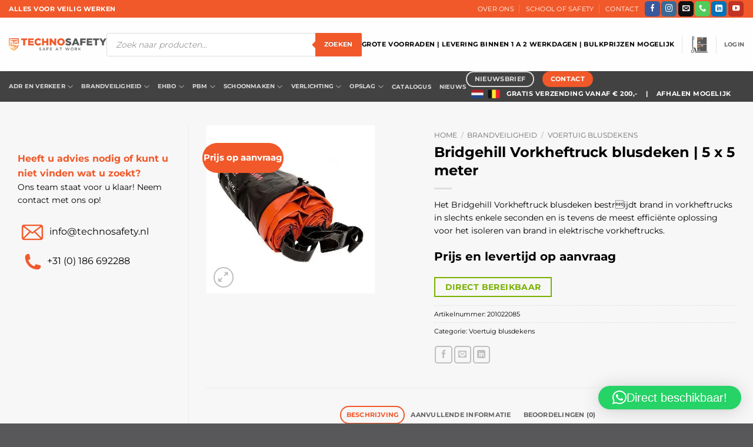

--- FILE ---
content_type: text/html; charset=utf-8
request_url: https://www.google.com/recaptcha/api2/anchor?ar=1&k=6Ld0218pAAAAAM75l87ERzlB8xbFLRhhEQIW8Uao&co=aHR0cHM6Ly90ZWNobm9zYWZldHkubmw6NDQz&hl=en&v=7gg7H51Q-naNfhmCP3_R47ho&size=invisible&anchor-ms=20000&execute-ms=30000&cb=auwglbvuqw5f
body_size: 48050
content:
<!DOCTYPE HTML><html dir="ltr" lang="en"><head><meta http-equiv="Content-Type" content="text/html; charset=UTF-8">
<meta http-equiv="X-UA-Compatible" content="IE=edge">
<title>reCAPTCHA</title>
<style type="text/css">
/* cyrillic-ext */
@font-face {
  font-family: 'Roboto';
  font-style: normal;
  font-weight: 400;
  font-stretch: 100%;
  src: url(//fonts.gstatic.com/s/roboto/v48/KFO7CnqEu92Fr1ME7kSn66aGLdTylUAMa3GUBHMdazTgWw.woff2) format('woff2');
  unicode-range: U+0460-052F, U+1C80-1C8A, U+20B4, U+2DE0-2DFF, U+A640-A69F, U+FE2E-FE2F;
}
/* cyrillic */
@font-face {
  font-family: 'Roboto';
  font-style: normal;
  font-weight: 400;
  font-stretch: 100%;
  src: url(//fonts.gstatic.com/s/roboto/v48/KFO7CnqEu92Fr1ME7kSn66aGLdTylUAMa3iUBHMdazTgWw.woff2) format('woff2');
  unicode-range: U+0301, U+0400-045F, U+0490-0491, U+04B0-04B1, U+2116;
}
/* greek-ext */
@font-face {
  font-family: 'Roboto';
  font-style: normal;
  font-weight: 400;
  font-stretch: 100%;
  src: url(//fonts.gstatic.com/s/roboto/v48/KFO7CnqEu92Fr1ME7kSn66aGLdTylUAMa3CUBHMdazTgWw.woff2) format('woff2');
  unicode-range: U+1F00-1FFF;
}
/* greek */
@font-face {
  font-family: 'Roboto';
  font-style: normal;
  font-weight: 400;
  font-stretch: 100%;
  src: url(//fonts.gstatic.com/s/roboto/v48/KFO7CnqEu92Fr1ME7kSn66aGLdTylUAMa3-UBHMdazTgWw.woff2) format('woff2');
  unicode-range: U+0370-0377, U+037A-037F, U+0384-038A, U+038C, U+038E-03A1, U+03A3-03FF;
}
/* math */
@font-face {
  font-family: 'Roboto';
  font-style: normal;
  font-weight: 400;
  font-stretch: 100%;
  src: url(//fonts.gstatic.com/s/roboto/v48/KFO7CnqEu92Fr1ME7kSn66aGLdTylUAMawCUBHMdazTgWw.woff2) format('woff2');
  unicode-range: U+0302-0303, U+0305, U+0307-0308, U+0310, U+0312, U+0315, U+031A, U+0326-0327, U+032C, U+032F-0330, U+0332-0333, U+0338, U+033A, U+0346, U+034D, U+0391-03A1, U+03A3-03A9, U+03B1-03C9, U+03D1, U+03D5-03D6, U+03F0-03F1, U+03F4-03F5, U+2016-2017, U+2034-2038, U+203C, U+2040, U+2043, U+2047, U+2050, U+2057, U+205F, U+2070-2071, U+2074-208E, U+2090-209C, U+20D0-20DC, U+20E1, U+20E5-20EF, U+2100-2112, U+2114-2115, U+2117-2121, U+2123-214F, U+2190, U+2192, U+2194-21AE, U+21B0-21E5, U+21F1-21F2, U+21F4-2211, U+2213-2214, U+2216-22FF, U+2308-230B, U+2310, U+2319, U+231C-2321, U+2336-237A, U+237C, U+2395, U+239B-23B7, U+23D0, U+23DC-23E1, U+2474-2475, U+25AF, U+25B3, U+25B7, U+25BD, U+25C1, U+25CA, U+25CC, U+25FB, U+266D-266F, U+27C0-27FF, U+2900-2AFF, U+2B0E-2B11, U+2B30-2B4C, U+2BFE, U+3030, U+FF5B, U+FF5D, U+1D400-1D7FF, U+1EE00-1EEFF;
}
/* symbols */
@font-face {
  font-family: 'Roboto';
  font-style: normal;
  font-weight: 400;
  font-stretch: 100%;
  src: url(//fonts.gstatic.com/s/roboto/v48/KFO7CnqEu92Fr1ME7kSn66aGLdTylUAMaxKUBHMdazTgWw.woff2) format('woff2');
  unicode-range: U+0001-000C, U+000E-001F, U+007F-009F, U+20DD-20E0, U+20E2-20E4, U+2150-218F, U+2190, U+2192, U+2194-2199, U+21AF, U+21E6-21F0, U+21F3, U+2218-2219, U+2299, U+22C4-22C6, U+2300-243F, U+2440-244A, U+2460-24FF, U+25A0-27BF, U+2800-28FF, U+2921-2922, U+2981, U+29BF, U+29EB, U+2B00-2BFF, U+4DC0-4DFF, U+FFF9-FFFB, U+10140-1018E, U+10190-1019C, U+101A0, U+101D0-101FD, U+102E0-102FB, U+10E60-10E7E, U+1D2C0-1D2D3, U+1D2E0-1D37F, U+1F000-1F0FF, U+1F100-1F1AD, U+1F1E6-1F1FF, U+1F30D-1F30F, U+1F315, U+1F31C, U+1F31E, U+1F320-1F32C, U+1F336, U+1F378, U+1F37D, U+1F382, U+1F393-1F39F, U+1F3A7-1F3A8, U+1F3AC-1F3AF, U+1F3C2, U+1F3C4-1F3C6, U+1F3CA-1F3CE, U+1F3D4-1F3E0, U+1F3ED, U+1F3F1-1F3F3, U+1F3F5-1F3F7, U+1F408, U+1F415, U+1F41F, U+1F426, U+1F43F, U+1F441-1F442, U+1F444, U+1F446-1F449, U+1F44C-1F44E, U+1F453, U+1F46A, U+1F47D, U+1F4A3, U+1F4B0, U+1F4B3, U+1F4B9, U+1F4BB, U+1F4BF, U+1F4C8-1F4CB, U+1F4D6, U+1F4DA, U+1F4DF, U+1F4E3-1F4E6, U+1F4EA-1F4ED, U+1F4F7, U+1F4F9-1F4FB, U+1F4FD-1F4FE, U+1F503, U+1F507-1F50B, U+1F50D, U+1F512-1F513, U+1F53E-1F54A, U+1F54F-1F5FA, U+1F610, U+1F650-1F67F, U+1F687, U+1F68D, U+1F691, U+1F694, U+1F698, U+1F6AD, U+1F6B2, U+1F6B9-1F6BA, U+1F6BC, U+1F6C6-1F6CF, U+1F6D3-1F6D7, U+1F6E0-1F6EA, U+1F6F0-1F6F3, U+1F6F7-1F6FC, U+1F700-1F7FF, U+1F800-1F80B, U+1F810-1F847, U+1F850-1F859, U+1F860-1F887, U+1F890-1F8AD, U+1F8B0-1F8BB, U+1F8C0-1F8C1, U+1F900-1F90B, U+1F93B, U+1F946, U+1F984, U+1F996, U+1F9E9, U+1FA00-1FA6F, U+1FA70-1FA7C, U+1FA80-1FA89, U+1FA8F-1FAC6, U+1FACE-1FADC, U+1FADF-1FAE9, U+1FAF0-1FAF8, U+1FB00-1FBFF;
}
/* vietnamese */
@font-face {
  font-family: 'Roboto';
  font-style: normal;
  font-weight: 400;
  font-stretch: 100%;
  src: url(//fonts.gstatic.com/s/roboto/v48/KFO7CnqEu92Fr1ME7kSn66aGLdTylUAMa3OUBHMdazTgWw.woff2) format('woff2');
  unicode-range: U+0102-0103, U+0110-0111, U+0128-0129, U+0168-0169, U+01A0-01A1, U+01AF-01B0, U+0300-0301, U+0303-0304, U+0308-0309, U+0323, U+0329, U+1EA0-1EF9, U+20AB;
}
/* latin-ext */
@font-face {
  font-family: 'Roboto';
  font-style: normal;
  font-weight: 400;
  font-stretch: 100%;
  src: url(//fonts.gstatic.com/s/roboto/v48/KFO7CnqEu92Fr1ME7kSn66aGLdTylUAMa3KUBHMdazTgWw.woff2) format('woff2');
  unicode-range: U+0100-02BA, U+02BD-02C5, U+02C7-02CC, U+02CE-02D7, U+02DD-02FF, U+0304, U+0308, U+0329, U+1D00-1DBF, U+1E00-1E9F, U+1EF2-1EFF, U+2020, U+20A0-20AB, U+20AD-20C0, U+2113, U+2C60-2C7F, U+A720-A7FF;
}
/* latin */
@font-face {
  font-family: 'Roboto';
  font-style: normal;
  font-weight: 400;
  font-stretch: 100%;
  src: url(//fonts.gstatic.com/s/roboto/v48/KFO7CnqEu92Fr1ME7kSn66aGLdTylUAMa3yUBHMdazQ.woff2) format('woff2');
  unicode-range: U+0000-00FF, U+0131, U+0152-0153, U+02BB-02BC, U+02C6, U+02DA, U+02DC, U+0304, U+0308, U+0329, U+2000-206F, U+20AC, U+2122, U+2191, U+2193, U+2212, U+2215, U+FEFF, U+FFFD;
}
/* cyrillic-ext */
@font-face {
  font-family: 'Roboto';
  font-style: normal;
  font-weight: 500;
  font-stretch: 100%;
  src: url(//fonts.gstatic.com/s/roboto/v48/KFO7CnqEu92Fr1ME7kSn66aGLdTylUAMa3GUBHMdazTgWw.woff2) format('woff2');
  unicode-range: U+0460-052F, U+1C80-1C8A, U+20B4, U+2DE0-2DFF, U+A640-A69F, U+FE2E-FE2F;
}
/* cyrillic */
@font-face {
  font-family: 'Roboto';
  font-style: normal;
  font-weight: 500;
  font-stretch: 100%;
  src: url(//fonts.gstatic.com/s/roboto/v48/KFO7CnqEu92Fr1ME7kSn66aGLdTylUAMa3iUBHMdazTgWw.woff2) format('woff2');
  unicode-range: U+0301, U+0400-045F, U+0490-0491, U+04B0-04B1, U+2116;
}
/* greek-ext */
@font-face {
  font-family: 'Roboto';
  font-style: normal;
  font-weight: 500;
  font-stretch: 100%;
  src: url(//fonts.gstatic.com/s/roboto/v48/KFO7CnqEu92Fr1ME7kSn66aGLdTylUAMa3CUBHMdazTgWw.woff2) format('woff2');
  unicode-range: U+1F00-1FFF;
}
/* greek */
@font-face {
  font-family: 'Roboto';
  font-style: normal;
  font-weight: 500;
  font-stretch: 100%;
  src: url(//fonts.gstatic.com/s/roboto/v48/KFO7CnqEu92Fr1ME7kSn66aGLdTylUAMa3-UBHMdazTgWw.woff2) format('woff2');
  unicode-range: U+0370-0377, U+037A-037F, U+0384-038A, U+038C, U+038E-03A1, U+03A3-03FF;
}
/* math */
@font-face {
  font-family: 'Roboto';
  font-style: normal;
  font-weight: 500;
  font-stretch: 100%;
  src: url(//fonts.gstatic.com/s/roboto/v48/KFO7CnqEu92Fr1ME7kSn66aGLdTylUAMawCUBHMdazTgWw.woff2) format('woff2');
  unicode-range: U+0302-0303, U+0305, U+0307-0308, U+0310, U+0312, U+0315, U+031A, U+0326-0327, U+032C, U+032F-0330, U+0332-0333, U+0338, U+033A, U+0346, U+034D, U+0391-03A1, U+03A3-03A9, U+03B1-03C9, U+03D1, U+03D5-03D6, U+03F0-03F1, U+03F4-03F5, U+2016-2017, U+2034-2038, U+203C, U+2040, U+2043, U+2047, U+2050, U+2057, U+205F, U+2070-2071, U+2074-208E, U+2090-209C, U+20D0-20DC, U+20E1, U+20E5-20EF, U+2100-2112, U+2114-2115, U+2117-2121, U+2123-214F, U+2190, U+2192, U+2194-21AE, U+21B0-21E5, U+21F1-21F2, U+21F4-2211, U+2213-2214, U+2216-22FF, U+2308-230B, U+2310, U+2319, U+231C-2321, U+2336-237A, U+237C, U+2395, U+239B-23B7, U+23D0, U+23DC-23E1, U+2474-2475, U+25AF, U+25B3, U+25B7, U+25BD, U+25C1, U+25CA, U+25CC, U+25FB, U+266D-266F, U+27C0-27FF, U+2900-2AFF, U+2B0E-2B11, U+2B30-2B4C, U+2BFE, U+3030, U+FF5B, U+FF5D, U+1D400-1D7FF, U+1EE00-1EEFF;
}
/* symbols */
@font-face {
  font-family: 'Roboto';
  font-style: normal;
  font-weight: 500;
  font-stretch: 100%;
  src: url(//fonts.gstatic.com/s/roboto/v48/KFO7CnqEu92Fr1ME7kSn66aGLdTylUAMaxKUBHMdazTgWw.woff2) format('woff2');
  unicode-range: U+0001-000C, U+000E-001F, U+007F-009F, U+20DD-20E0, U+20E2-20E4, U+2150-218F, U+2190, U+2192, U+2194-2199, U+21AF, U+21E6-21F0, U+21F3, U+2218-2219, U+2299, U+22C4-22C6, U+2300-243F, U+2440-244A, U+2460-24FF, U+25A0-27BF, U+2800-28FF, U+2921-2922, U+2981, U+29BF, U+29EB, U+2B00-2BFF, U+4DC0-4DFF, U+FFF9-FFFB, U+10140-1018E, U+10190-1019C, U+101A0, U+101D0-101FD, U+102E0-102FB, U+10E60-10E7E, U+1D2C0-1D2D3, U+1D2E0-1D37F, U+1F000-1F0FF, U+1F100-1F1AD, U+1F1E6-1F1FF, U+1F30D-1F30F, U+1F315, U+1F31C, U+1F31E, U+1F320-1F32C, U+1F336, U+1F378, U+1F37D, U+1F382, U+1F393-1F39F, U+1F3A7-1F3A8, U+1F3AC-1F3AF, U+1F3C2, U+1F3C4-1F3C6, U+1F3CA-1F3CE, U+1F3D4-1F3E0, U+1F3ED, U+1F3F1-1F3F3, U+1F3F5-1F3F7, U+1F408, U+1F415, U+1F41F, U+1F426, U+1F43F, U+1F441-1F442, U+1F444, U+1F446-1F449, U+1F44C-1F44E, U+1F453, U+1F46A, U+1F47D, U+1F4A3, U+1F4B0, U+1F4B3, U+1F4B9, U+1F4BB, U+1F4BF, U+1F4C8-1F4CB, U+1F4D6, U+1F4DA, U+1F4DF, U+1F4E3-1F4E6, U+1F4EA-1F4ED, U+1F4F7, U+1F4F9-1F4FB, U+1F4FD-1F4FE, U+1F503, U+1F507-1F50B, U+1F50D, U+1F512-1F513, U+1F53E-1F54A, U+1F54F-1F5FA, U+1F610, U+1F650-1F67F, U+1F687, U+1F68D, U+1F691, U+1F694, U+1F698, U+1F6AD, U+1F6B2, U+1F6B9-1F6BA, U+1F6BC, U+1F6C6-1F6CF, U+1F6D3-1F6D7, U+1F6E0-1F6EA, U+1F6F0-1F6F3, U+1F6F7-1F6FC, U+1F700-1F7FF, U+1F800-1F80B, U+1F810-1F847, U+1F850-1F859, U+1F860-1F887, U+1F890-1F8AD, U+1F8B0-1F8BB, U+1F8C0-1F8C1, U+1F900-1F90B, U+1F93B, U+1F946, U+1F984, U+1F996, U+1F9E9, U+1FA00-1FA6F, U+1FA70-1FA7C, U+1FA80-1FA89, U+1FA8F-1FAC6, U+1FACE-1FADC, U+1FADF-1FAE9, U+1FAF0-1FAF8, U+1FB00-1FBFF;
}
/* vietnamese */
@font-face {
  font-family: 'Roboto';
  font-style: normal;
  font-weight: 500;
  font-stretch: 100%;
  src: url(//fonts.gstatic.com/s/roboto/v48/KFO7CnqEu92Fr1ME7kSn66aGLdTylUAMa3OUBHMdazTgWw.woff2) format('woff2');
  unicode-range: U+0102-0103, U+0110-0111, U+0128-0129, U+0168-0169, U+01A0-01A1, U+01AF-01B0, U+0300-0301, U+0303-0304, U+0308-0309, U+0323, U+0329, U+1EA0-1EF9, U+20AB;
}
/* latin-ext */
@font-face {
  font-family: 'Roboto';
  font-style: normal;
  font-weight: 500;
  font-stretch: 100%;
  src: url(//fonts.gstatic.com/s/roboto/v48/KFO7CnqEu92Fr1ME7kSn66aGLdTylUAMa3KUBHMdazTgWw.woff2) format('woff2');
  unicode-range: U+0100-02BA, U+02BD-02C5, U+02C7-02CC, U+02CE-02D7, U+02DD-02FF, U+0304, U+0308, U+0329, U+1D00-1DBF, U+1E00-1E9F, U+1EF2-1EFF, U+2020, U+20A0-20AB, U+20AD-20C0, U+2113, U+2C60-2C7F, U+A720-A7FF;
}
/* latin */
@font-face {
  font-family: 'Roboto';
  font-style: normal;
  font-weight: 500;
  font-stretch: 100%;
  src: url(//fonts.gstatic.com/s/roboto/v48/KFO7CnqEu92Fr1ME7kSn66aGLdTylUAMa3yUBHMdazQ.woff2) format('woff2');
  unicode-range: U+0000-00FF, U+0131, U+0152-0153, U+02BB-02BC, U+02C6, U+02DA, U+02DC, U+0304, U+0308, U+0329, U+2000-206F, U+20AC, U+2122, U+2191, U+2193, U+2212, U+2215, U+FEFF, U+FFFD;
}
/* cyrillic-ext */
@font-face {
  font-family: 'Roboto';
  font-style: normal;
  font-weight: 900;
  font-stretch: 100%;
  src: url(//fonts.gstatic.com/s/roboto/v48/KFO7CnqEu92Fr1ME7kSn66aGLdTylUAMa3GUBHMdazTgWw.woff2) format('woff2');
  unicode-range: U+0460-052F, U+1C80-1C8A, U+20B4, U+2DE0-2DFF, U+A640-A69F, U+FE2E-FE2F;
}
/* cyrillic */
@font-face {
  font-family: 'Roboto';
  font-style: normal;
  font-weight: 900;
  font-stretch: 100%;
  src: url(//fonts.gstatic.com/s/roboto/v48/KFO7CnqEu92Fr1ME7kSn66aGLdTylUAMa3iUBHMdazTgWw.woff2) format('woff2');
  unicode-range: U+0301, U+0400-045F, U+0490-0491, U+04B0-04B1, U+2116;
}
/* greek-ext */
@font-face {
  font-family: 'Roboto';
  font-style: normal;
  font-weight: 900;
  font-stretch: 100%;
  src: url(//fonts.gstatic.com/s/roboto/v48/KFO7CnqEu92Fr1ME7kSn66aGLdTylUAMa3CUBHMdazTgWw.woff2) format('woff2');
  unicode-range: U+1F00-1FFF;
}
/* greek */
@font-face {
  font-family: 'Roboto';
  font-style: normal;
  font-weight: 900;
  font-stretch: 100%;
  src: url(//fonts.gstatic.com/s/roboto/v48/KFO7CnqEu92Fr1ME7kSn66aGLdTylUAMa3-UBHMdazTgWw.woff2) format('woff2');
  unicode-range: U+0370-0377, U+037A-037F, U+0384-038A, U+038C, U+038E-03A1, U+03A3-03FF;
}
/* math */
@font-face {
  font-family: 'Roboto';
  font-style: normal;
  font-weight: 900;
  font-stretch: 100%;
  src: url(//fonts.gstatic.com/s/roboto/v48/KFO7CnqEu92Fr1ME7kSn66aGLdTylUAMawCUBHMdazTgWw.woff2) format('woff2');
  unicode-range: U+0302-0303, U+0305, U+0307-0308, U+0310, U+0312, U+0315, U+031A, U+0326-0327, U+032C, U+032F-0330, U+0332-0333, U+0338, U+033A, U+0346, U+034D, U+0391-03A1, U+03A3-03A9, U+03B1-03C9, U+03D1, U+03D5-03D6, U+03F0-03F1, U+03F4-03F5, U+2016-2017, U+2034-2038, U+203C, U+2040, U+2043, U+2047, U+2050, U+2057, U+205F, U+2070-2071, U+2074-208E, U+2090-209C, U+20D0-20DC, U+20E1, U+20E5-20EF, U+2100-2112, U+2114-2115, U+2117-2121, U+2123-214F, U+2190, U+2192, U+2194-21AE, U+21B0-21E5, U+21F1-21F2, U+21F4-2211, U+2213-2214, U+2216-22FF, U+2308-230B, U+2310, U+2319, U+231C-2321, U+2336-237A, U+237C, U+2395, U+239B-23B7, U+23D0, U+23DC-23E1, U+2474-2475, U+25AF, U+25B3, U+25B7, U+25BD, U+25C1, U+25CA, U+25CC, U+25FB, U+266D-266F, U+27C0-27FF, U+2900-2AFF, U+2B0E-2B11, U+2B30-2B4C, U+2BFE, U+3030, U+FF5B, U+FF5D, U+1D400-1D7FF, U+1EE00-1EEFF;
}
/* symbols */
@font-face {
  font-family: 'Roboto';
  font-style: normal;
  font-weight: 900;
  font-stretch: 100%;
  src: url(//fonts.gstatic.com/s/roboto/v48/KFO7CnqEu92Fr1ME7kSn66aGLdTylUAMaxKUBHMdazTgWw.woff2) format('woff2');
  unicode-range: U+0001-000C, U+000E-001F, U+007F-009F, U+20DD-20E0, U+20E2-20E4, U+2150-218F, U+2190, U+2192, U+2194-2199, U+21AF, U+21E6-21F0, U+21F3, U+2218-2219, U+2299, U+22C4-22C6, U+2300-243F, U+2440-244A, U+2460-24FF, U+25A0-27BF, U+2800-28FF, U+2921-2922, U+2981, U+29BF, U+29EB, U+2B00-2BFF, U+4DC0-4DFF, U+FFF9-FFFB, U+10140-1018E, U+10190-1019C, U+101A0, U+101D0-101FD, U+102E0-102FB, U+10E60-10E7E, U+1D2C0-1D2D3, U+1D2E0-1D37F, U+1F000-1F0FF, U+1F100-1F1AD, U+1F1E6-1F1FF, U+1F30D-1F30F, U+1F315, U+1F31C, U+1F31E, U+1F320-1F32C, U+1F336, U+1F378, U+1F37D, U+1F382, U+1F393-1F39F, U+1F3A7-1F3A8, U+1F3AC-1F3AF, U+1F3C2, U+1F3C4-1F3C6, U+1F3CA-1F3CE, U+1F3D4-1F3E0, U+1F3ED, U+1F3F1-1F3F3, U+1F3F5-1F3F7, U+1F408, U+1F415, U+1F41F, U+1F426, U+1F43F, U+1F441-1F442, U+1F444, U+1F446-1F449, U+1F44C-1F44E, U+1F453, U+1F46A, U+1F47D, U+1F4A3, U+1F4B0, U+1F4B3, U+1F4B9, U+1F4BB, U+1F4BF, U+1F4C8-1F4CB, U+1F4D6, U+1F4DA, U+1F4DF, U+1F4E3-1F4E6, U+1F4EA-1F4ED, U+1F4F7, U+1F4F9-1F4FB, U+1F4FD-1F4FE, U+1F503, U+1F507-1F50B, U+1F50D, U+1F512-1F513, U+1F53E-1F54A, U+1F54F-1F5FA, U+1F610, U+1F650-1F67F, U+1F687, U+1F68D, U+1F691, U+1F694, U+1F698, U+1F6AD, U+1F6B2, U+1F6B9-1F6BA, U+1F6BC, U+1F6C6-1F6CF, U+1F6D3-1F6D7, U+1F6E0-1F6EA, U+1F6F0-1F6F3, U+1F6F7-1F6FC, U+1F700-1F7FF, U+1F800-1F80B, U+1F810-1F847, U+1F850-1F859, U+1F860-1F887, U+1F890-1F8AD, U+1F8B0-1F8BB, U+1F8C0-1F8C1, U+1F900-1F90B, U+1F93B, U+1F946, U+1F984, U+1F996, U+1F9E9, U+1FA00-1FA6F, U+1FA70-1FA7C, U+1FA80-1FA89, U+1FA8F-1FAC6, U+1FACE-1FADC, U+1FADF-1FAE9, U+1FAF0-1FAF8, U+1FB00-1FBFF;
}
/* vietnamese */
@font-face {
  font-family: 'Roboto';
  font-style: normal;
  font-weight: 900;
  font-stretch: 100%;
  src: url(//fonts.gstatic.com/s/roboto/v48/KFO7CnqEu92Fr1ME7kSn66aGLdTylUAMa3OUBHMdazTgWw.woff2) format('woff2');
  unicode-range: U+0102-0103, U+0110-0111, U+0128-0129, U+0168-0169, U+01A0-01A1, U+01AF-01B0, U+0300-0301, U+0303-0304, U+0308-0309, U+0323, U+0329, U+1EA0-1EF9, U+20AB;
}
/* latin-ext */
@font-face {
  font-family: 'Roboto';
  font-style: normal;
  font-weight: 900;
  font-stretch: 100%;
  src: url(//fonts.gstatic.com/s/roboto/v48/KFO7CnqEu92Fr1ME7kSn66aGLdTylUAMa3KUBHMdazTgWw.woff2) format('woff2');
  unicode-range: U+0100-02BA, U+02BD-02C5, U+02C7-02CC, U+02CE-02D7, U+02DD-02FF, U+0304, U+0308, U+0329, U+1D00-1DBF, U+1E00-1E9F, U+1EF2-1EFF, U+2020, U+20A0-20AB, U+20AD-20C0, U+2113, U+2C60-2C7F, U+A720-A7FF;
}
/* latin */
@font-face {
  font-family: 'Roboto';
  font-style: normal;
  font-weight: 900;
  font-stretch: 100%;
  src: url(//fonts.gstatic.com/s/roboto/v48/KFO7CnqEu92Fr1ME7kSn66aGLdTylUAMa3yUBHMdazQ.woff2) format('woff2');
  unicode-range: U+0000-00FF, U+0131, U+0152-0153, U+02BB-02BC, U+02C6, U+02DA, U+02DC, U+0304, U+0308, U+0329, U+2000-206F, U+20AC, U+2122, U+2191, U+2193, U+2212, U+2215, U+FEFF, U+FFFD;
}

</style>
<link rel="stylesheet" type="text/css" href="https://www.gstatic.com/recaptcha/releases/7gg7H51Q-naNfhmCP3_R47ho/styles__ltr.css">
<script nonce="pXPo15mNresyYc_zU7-dJA" type="text/javascript">window['__recaptcha_api'] = 'https://www.google.com/recaptcha/api2/';</script>
<script type="text/javascript" src="https://www.gstatic.com/recaptcha/releases/7gg7H51Q-naNfhmCP3_R47ho/recaptcha__en.js" nonce="pXPo15mNresyYc_zU7-dJA">
      
    </script></head>
<body><div id="rc-anchor-alert" class="rc-anchor-alert"></div>
<input type="hidden" id="recaptcha-token" value="[base64]">
<script type="text/javascript" nonce="pXPo15mNresyYc_zU7-dJA">
      recaptcha.anchor.Main.init("[\x22ainput\x22,[\x22bgdata\x22,\x22\x22,\[base64]/[base64]/[base64]/[base64]/cjw8ejpyPj4+eil9Y2F0Y2gobCl7dGhyb3cgbDt9fSxIPWZ1bmN0aW9uKHcsdCx6KXtpZih3PT0xOTR8fHc9PTIwOCl0LnZbd10/dC52W3ddLmNvbmNhdCh6KTp0LnZbd109b2Yoeix0KTtlbHNle2lmKHQuYkImJnchPTMxNylyZXR1cm47dz09NjZ8fHc9PTEyMnx8dz09NDcwfHx3PT00NHx8dz09NDE2fHx3PT0zOTd8fHc9PTQyMXx8dz09Njh8fHc9PTcwfHx3PT0xODQ/[base64]/[base64]/[base64]/bmV3IGRbVl0oSlswXSk6cD09Mj9uZXcgZFtWXShKWzBdLEpbMV0pOnA9PTM/bmV3IGRbVl0oSlswXSxKWzFdLEpbMl0pOnA9PTQ/[base64]/[base64]/[base64]/[base64]\x22,\[base64]\\u003d\\u003d\x22,\x22w4hYwpIiw6ErwrDDiAjDuifDjMOUwpzCpWozwq7DuMOwCER/[base64]/DpArCmivDsGpCYnViAMK4ayvCswLDoGjDh8OVC8ONMMO9wos4S17Dg8O6w5jDqcKKP8KrwrZ2w5jDg0jCtRJCOEFuwqjDosOTw7PCmsKLwogSw4dgLsKtBlfCnMKkw7o6wpDCu3bCiWgsw5PDkl5/ZsKww7nCv19DwpIRIMKjw5ptPCNXeAdOXcKQfXEQVsOpwpABZGttw6FEwrLDsMKufMOqw4DDjCPDhsKVLMKJwrEbVsKnw55Lwp01ZcOJV8OZUW/[base64]/CgCIOw7xmwrXDiSZ7MMOVeg3Du8KwwqxjewdadcKdwqAxw4/Ch8OkwrknwpHDjwArw6RfHMOrVMOBwpVQw6bDosKSwpjCnFZSOQPDqnptPsODw5/[base64]/[base64]/HwvCk8Ocw47DsQnDuMOJDFbDisKAwrN6w74vSyVcaCnDrMO7GcOcaWlcOsOjw6t2wpDDpiLDp1kjwp7CtcO7HsOHMnjDkCFOw6FCwrzDoMKwC2/Cj0BUNcO3wq/DssO2bcOJw5nCjX/[base64]/Dm8K6BMKSwrcxwoHDs8OXX8KXw6nCignCtcO6E0FkKiV9w7DCmwjCh8OrwqZuw43CusKKwpXCgsKcwpQGJSYQwrwvwp1pXQI6bsKEFXrCpRxsUsOywogyw5dew5nCql/Cm8KUBXLDssKnwoVgw4AEI8OuwqLCokF8PcKkwppzWk/CtCRdw6nDghfDlsKtPMKPL8KqPcOfw44+wp7CuMK/EMOmwrnChMO/[base64]/KGhaw47DkScsKcKtw5kXw5LDqRByecOMDsKZd8OAwrDCksO7RnpWclvDmSMJHsOJQVPCtzwFwpTDlcODbcKCw73CslvDocK6w7QQw6haFsK/w5zDgMKYw55Kwo/CoMODwr/CjBrCsQHCtG/CssKcw5jDiDvCv8O3wpzCjsKtJ0cTwrR7w7BHWcOfZy/[base64]/[base64]/IcKDEMKzw45Ma8OyPmk8woHChcObwqN8w5/CmMKyImbClVXCnUY4DsKOw6QNwqvCkFA5UX8wMlcDwoMAeER4OsOyfQ9BT2/ClcOuHMKqw47Cj8Oaw4rDqV45H8Klw4HDuhNkZ8OSw6BcF3LCqi1SX28Tw5zDvcOzwqbDv0DDjiNZKcKWdXohwqjDi3dOwqrDuj7Crlxvwo/CjBQTGjzDhmF0wpPDiWTCn8O7wr8iVMOJwrdmPmHDhTTDuU1zKcKuw4keVsO5IDgsMRZaEBjCkkBvFsOVK8OXwoEMBGknw7cewpzComV8O8OANcKIYj/CqQlqZ8Kbw7vDgMO/CsO5w79Tw4PDlQc6OFM0NcOyH23CucOow7o7OsK6woMOFXQfwprDpcO2woDCr8KaDMKNwp8tTcKkwrvDnRrCh8KLCMOaw64Iw6bCjBY8YT7CocOFGAxLJ8OMDhVBHw3DoBbCtsO9wpnCu1caMSBqLBrCvcKecMOqX2kFw5UMAsO/w5tWJcOlH8OhwrhDQHp5wp7DjcOBSgHCqMKYw4tGw7PDicK0wqbDm2PDucOJwop4PMO4alTCvcKgw6/DnB9jLMOuw5s9wrfDnxUNw77DjsKFw6HDnsKhw68yw6XCvMKZwrJ8GkFRKUUkXwvCrT4VP2UYX3clwpYIw6pJX8Oiw4dRGj3Du8OfAMK1wogaw5kJwrnCo8K3Y3VOKnrDq0sHwpjDjAwew7/CgcOQT8KoLRrDtcO2eV/DqEh2flnDuMKiw7YyRsOMwosPwr9IwrB0w6LDoMKOesOxwq4Ew6EKfcOrJsKaw5LDocKrLlFaw4nCpkM6chMmZsKYVRd4wpXDonTCnyQlYMK8f8KjQjfCk23Dt8KIw4jCjsODw6g4PnPChQFywp48CxopIcKWYmxgF3HCpDJ6Z3ZYT05Hc2A/GxvDnzcSdMKNw6Jtw5LCpcOtIMO3w7Q7w4QjcnTCssOSwptkNQDCvxRpwrbCssOcBcO7wpRtUMKIworDnsOVw7zDhx7Co8KHw4JgNBDDhcOIV8KbH8K7eAhIHwZCHhbDvsKcw6/DuDXDqcKowqFqfMO7w5VoRcKuAMOKHcKgOU7DjmnCscKYDTDDjMO2MxUyXMKyAC5pc8OxARnDqMKOw6MwwozDlcOpwr8ow68qw5DDuSbDhUjChcOZJ8OoEkzCuMKsIRjChcOqBsKew7Bgw5A5UlREwrl/[base64]/wrwcw5kGwqnDnzNTwrM3w4s7wpgLw5fCi8KmLcOsGHFAK8KpwodaAcOFw7TDksKnw5pcMsKaw7dxCwVzecObQkLChsKzw79rw79Ww77Cu8OyJsKuckDDq8OJw60sZcOyXXlACMK+GT4oERQdTMOJNQ/[base64]/CunVtN8Okw5Fnw73CgsOxVcOgTQLDpHJlw63CicKeKXFQw4HChEY0w4TDln7DmMKJw4Q1eMKPwoZoGMOiaDnDkCsKwrETw78Pw6vCnGnDicKVBgjDoA7CmF3DqxfChR1RwrQrAk/Ch33Du3YPdMORw4vCrcOZUDDDmmojw4rDtcOKw7B5HVTCq8KhTMKeCsOUwoFdBSjCj8KlQyTDhMKOFV5aTcOpw7vCqRXCm8OQw6rCmzjChksrw7/[base64]/DuXJxwr1Qwp/Du8Kpw73Cnj1Ow6LCgsOpD8Kyw6TCl8OXw4ccbBs3RsO7RMOveTclw5c9HcO7w7LCrBE8WgXCv8K8w7NZPMKnVGXDh8KsNH1ywoNVw4fDv0rCiwoQBgjDlMKZJcKfw4Y/ahBbQQEhPMKpw6RUGsKBM8KdGiJvw5jDrsKtwp4oGlzCsDHCvcKNFT1zZsKIGT3Cr3bCsCNYFCYrw5LCrsK8wrHCu1bDusOPwowFfsKMw4nCjhvCv8OKUMOawpwYOMOAw6zDvXfDqBTDjcKZwpjCujbDhsKbaMOgw4/CqWElG8KxwoI7YsOefjJpQ8Orw40rwrhPw6XDvlM/wrXDvV1ub1wFIsKoDjJAM1vDv3xvUQ5wJAI4XxDDuBzDsT/CghPCksKcHQPDrgHDrnUFw6nDrgcqwrcTw4TClFHDilV5emjCvHIgwoDDh3jDlcOEaGzDgUJGwpBeLl/DmsKaw7RIw5fCiA83Cik8wqsfV8ObMFfClMOSwqE8UMKAR8Kiw5EEw6l0w7hNwrXCjcKtVGTCvEXChcK9UsKYw7k5w5DCvsOjw6bDpBbCk3bDlB0TasOgw6szw50Zw6tRI8OLVcOtwrnDt8OdZCzCllnDrsOHw67CnnbCqcKYwo1awqlHwqo/wpoQKcOeRyTCvsOyYEd7AcKTw5N1R3YVw5ouwoTDlUpMXcOfwo4Pw4F+HcOJX8ONwrHDpMK4IlXCqiPDhVnDucOiCsKuwp9AIzzCi0fCqsORwrrCucKHw73CsHbDsMODwoDDg8KSwq/CtcO7BMKkfk8WBzzCtsKBw7TDvRp9RTdaBMOgIQMdwpPDvD/CisOAwoLCtMOFwqPDuEDDjw0XwqbClBTDqBgrw7LCisOfSsKyw53DjMOLw4IRwo5Qw5bClV07w5pRw412IMKDwqzDrcODOMK2wojCihbCusO/w4vChsK3ckLCrcONw7QFw5tBw5I4w5kdwqPDjlbCnMKmw6/[base64]/GGhxw4IEQcKvIMKmw58fw5MmLMO7w5DCpmTCjBHDucOsw4zCl8K/ahjDp3HCqQRYw7YIwoJlPA9hwozDhMKEKlNKfcOrw4ghMzkIwr1SEx3DsURbfMOXwocJwpV7PcO+XMKpUTsRw5PCnBp1EBJ/csOBw7gRX8KNw5PDvHEJwqbCgMOTw4BUwo5PwrPCj8O+wrHCkMOAHE7DsMOJwpJMwp0EwrFjwqB/ecKtTcKxw5RTw75BCAvCjTzCqcKPZ8KjXQk3wqU1OsKBTwnCqzgMWsOJD8KoEcKtMMO4wobDmsO4w6fDn8O/[base64]/Di0rDhXg+wpTDoHN7w6lgDsKIwroBNMK+cMOdEEhzw4wyR8OWWsKqNMKSI8Koe8KOYiBNwo1swqzCg8OAwq3Cp8OpLcO/YsKgY8Kzwr3DjyMzEMOlJcKhS8KTwpYUw5TDqmDCmQcCwpxURS3Dn0R+albCscKqw6cGwqooAsO+acKNw6bChsKoBUXCssOYcsOKficsCcOKSyl9AcOGw4UOw4fDgh/[base64]/[base64]/DrxTCtkdKBAs6w5/CisOeJg8mwonDhcKzwpjCh8O5LyvChcKke0PDpBbDkFjDvsK7w5PDrSVkw6FgYh92RMKCGzrCkAdiRjfDhMKswpbCjcK0VyfCj8OCw7QGesKow6DDlsOMw5/ChcKPeMOHwpEMw40QwoLCrsKmw7rDiMKKwqzDscKowrvCkQFOAh/Di8O0QsK3OGN4wpNwwp3Cv8KSwoLDpzDCgcKRwqXDtQAdL0ZSG0rCnBDDi8OQwp0/w5cDM8OOwoPCu8O1w5Qqw4pew5wSwol7wqFENsO/BcKtXMO7e8Knw7RpOcOjVsKPwoPDjB3CksOXFWPCrsOsw5E9woRiAnBTSQrDmWtQwqHDucOMYgAWwojCgSvCqiILV8KqUUBTQCQYccKEIFIgEMOENMOQeG/CnMOjZX7CjcKpw45vf1fCm8KRwrXDg2HCuHjDtlhvw6LCisKGB8OoeMKkd23DusOxU8KRw77CpRXCoAFywr3CssONw5rCmnXCmgTDmMODHcKPG0kbAcKfw5TDr8Knwqo2w6DDi8O7YcOJw5xFwq4hIA3DpcKuw4g/bzFHwphfczrClS7CgiXClxdyw5AQSsOrwo3CphoMwodWM2TDsyPDhMKSMxcgw5tWZ8O2w54FWcKawpI/GVDCj2fDohxNwo7DuMKgw4kbw5h3IQ7DvMOBwoLDjg43wq/CoSHDnMOeEXpcwoFELMOMwrBFOcOCLcKFB8Kiw7PCl8KYwqpKEMKAw7RhJz3CkT4nJ3PCuyltfsKnNMOrIDMbw7lXwq3DgMOwWcO7w7DDrMOQVsODWsOeeMKXwpzDuGDCuxgpAD8zwo/[base64]/wqFLD8KSwql6S8OOGGbClWbCjFXCtjzCgxXCvS1HSMOddMK7w6g9JEtjPMKDw6vCvG0xAMK7w6l3XsKEc8O2w402w7kOw7cjwoPDrRfDucOTdsORIsO6PnzDvMKjwpwOXkrDgC1iw5VnwpHDpHUyw4QBbXNFRX/CgQE/JcK3d8Kcw7gpEMOAw6/Ch8Kbwp1yGlXClsKaw5nCjsKSWcKAWCtwIUUYwoY/w7wXw4l0wr3CijzDssOMw4MWwpUnC8KIGV7CuBl/[base64]/[base64]/CucKFwrPCin7DoVM8wpAuwq1Cw7/[base64]/DoCHCrMOEUXFEw5rDrMO2woTCkU1fw5Jmw5HDpQnDkScIwrrCrMOcKsOsOsKrwoRxCcK1wrEAwr3CrMO0cxoAW8KqLsK+w6jDqn0kw6VtwrfCsnTDhVF0CcKQw78/wqQzAEDDisONXl/DmkNcfMKzTH/DoyLChHrDmS5fO8KdCsOxw4vDosKmw63DgsK1SsKjw4XCkE/[base64]/[base64]/e8KuwqrDtMOEPsKLPsONUWF6wqfDisOOwp3DucKwFwXDrsOew7xtPMORw5rDqMKiwop4C1bDkcKEHSYHezPDhsO5w7zCgMKdemgRLsOQCMOLwphdwqIfZFrCt8OjwqQOwr3Cm3rDkVLDs8KNacKVagAhLMO1wqxewp7DsR7DlcOPfsO9VTnDnMKmYsKcw7A/QBILDGJOZcOOO1LCusOMZ8Odw6XDusKuPcOFw6AgwqrCjMKEwo8cw6YxIcObOixdw41KWMOnw4Rmwq40wpbDrsKswpbCug7Ct8K+acKVKDNdWV9/asOSRsOFw7Zew4/DhsKIwq/Ck8Kyw7rCo2hvcB0RIAtjJAhNw5fDksK0E8OrCGPCh3XCkMORwonDlTDDhsKbw5VaNR3DuC9uwrJeIMKmw4AIwqlHMELDrMOTH8OywqRVWjgFw5TChsO3GErCssO4w6bDq3rDjcKWI3E4wp1Iw78cTMOXw7NTF0fDh0Ajw7wjY8KnSC/ChGbCoW3Cj0RMGcKwOMKtcsOlOMKHNcORw5AvfXVrCwHCq8OsVj/Dv8KcwoTDmjjCq8Ofw4sibzjDqlPCm1Bfwo8qSsK8YMOpwrNCdkJbbsOMwqJYAMKxblnDo3nDvTMKJB0bPcKdwol/Z8KzwpVLwoxqw6LCiGV3woFZRx7DiMOpc8ORHyLDrBBFJn7DtXLDm8ObbcOXFjQmFnPDo8OIwqXDlw3CoScvwojCtQzCqMKzw43DpMOQO8OSw5rDi8K/TQ5pBsK9w4bDv0FZw53DmW7DhcKVEVjDmHNMWGA0w43CjHfClMK1wrjDv2NtwqEcw5EzwosydgXDrA/DmcKew6fDmsK2XMKGRH14TB3DqMK3OzzDj1Q1woXCgmxiw7AsP3RLXzd8wo/CvsKWDxsmwrHCqkdAw4wvwrzClcOlVwfDvcKUwp/CpkDDnUZbw6TCtMKzJsKNw5PCucOEw5BQwrpwKsObKcKwM8OVwqnCtMKBw5vDnWPCizLDjsO1dsO+w5bCgsKYXMOAw7IkXBbCng7ClEVIw6/DpAp9wpHDrMOkJMOOcsO8NSLCkkvCkMO6ScOswo51w5LCkMKVwpHDmzg3FMKTVF3Chm/CgnDChEzDikojw7k7OcOuw6HDn8Kfw7lQYmTDpEpOEwXDrsOeecOBYyl5wogSUcOJLcKRwo/CkcOsV1zDpcKJwrLDnAxJwoTCp8O+MsODbcODHB3CscOza8KAXCgbw6kyw63Cm8K/DcKENsKHwq/DsT/CiXMIw6HDtDTDng9Aw4XChSAOw7ZUfX8/w4kDw6l5GlvDhzXCkMKgw7DCkDnCt8OgE8OPGVBFDsKPGcO0wr3DpTjCq8OaNsOsEQXCnsKnwqHDgsKtAD3CjcO8KcOIwrUfwqPDp8KbwrPCmcOqdGzCnHXCm8KIw6I7wofDrcK2OjlWCElXw6rCpXJtdCXCigY0wp3Dp8KTwqhEA8O+wpx9wqpCw4cRYT/Dk8KMwrhvKsKNwqMVH8K5wppxwrzCsg5eYMKKwovCgMO+w554wpXCvCjDslRdKzYxA03DjMKCwpNmYlwxw4zDvMKgwrbCmFnCj8OeTk0mw6vDuV8ER8KpwqvDncKYbcOCIMKewqTDqX0CG0nDpkXDncOLwqXCil3DicKUfSDDicOYwo08Y3/[base64]/[base64]/[base64]/bknCuz49VsOOb0fDu8KuZcO7wr8uHVvCrcKafHfDocKkGmVeesOCDcKjG8Kzw6XDuMOBw44vJMOKAMO6w78DMlXDqMKCc3/[base64]/[base64]/DvhElw6MQw5nCgzdNIsOewr/Cr8O7wpDDkMK7wp5ZEsKiwocXwo3DpQd0e1IpLcKEw4bCt8ODwrvCgcKSEFdRIFF7JcK1wq1nw5BVwqjDuMOdw7jCgW96woFJwqLDhsKZw5DDkcKOeU4vwplJJjASw6zDrhRBw4AKwp3DtMOuwqcSHSoUVsO6wrJZwrYVFDtVVcOyw4g7WVcWRR7CrHzDrTknw5rCiH/CuMOfGTo3acKOwqTChjrDoA99KyPDj8O3wrNGwrUJMMKaw73DvsK/woDDncOGworCh8KrDsOlwrXCqn7Ch8KNwrZUeMKoCw5Hw6bCucKow47CgwPDhlNpw7rDuVcYw7lCw6LCsMOhNy/[base64]/WcKGw7AJMBXCuMOFw5VpJgMYwqUsV8O+LATClVkpw5fCrlfDoVg7eVwOIyHCrisOwo/[base64]/Ds0XDhy3ClMKdwq/DmcKRwq7Con/CpMKLw6fDrMOyQ8OZBDUSIV1vN1jDiGoew6XCp1zCrcOIZxcKdcKOYDPDuwbCjGzDkcOBKsKpLRzDsMKXQjLDkMONHcKMcm3Dt0bCuifDrR1gRMK5wrElw7XClsKvw6fCu1vCt1dNEhlzAG9BYcKUEQVnw7nDt8KbBj4YA8KrGiFGw7TDq8OMwqRbw7PDoXjCqw/CmMKKQXzDhFJ6EWtReWc/w4Yvw7fCr3jChcKxwonCuk0lw7zCvVsrw4bDj3Z6DV/CvTvDrsO+w4gOw5nDrcOFwqbDv8OIw6ZHd3cPGsKiZiYYw5bDgcODF8OpecOaEsKYwrDCvW4PfsK8b8Ovw7ZEw67DsG3DjCLCqsO9w47ClDIDPcKNKBkvBS/[base64]/CksOdG3bCrsOqRcOYF8Oxw6jDkMOxaxrDhcOtwqTCqcO/UsOkwqPDoMODw41/wpk8Cg0dw4VIQAExQTjCmnHDmsKpQ8KdZ8KGw44WA8OhSsKRw4c7w7nCkcK/wqrDpA3Dq8OERcKqfm4WZh3DpMOrH8ONw4PCicK+wpQrw4nDuBIxHU3CnyAqS0EVGXoEwrQfEMOkwptOARnCkjHCisODwrQMwpExGsKNEBLDpQ0EWMKIUiVew6zDtMOGQ8KEeVgHw7NuICzCj8Onal/ChA5iwprCnsKtw5Iiw4PDssKReMO5Tn7CujbCtMKbwqzCu1IfwoHDpsOrwqLDpA0Mwql+w7gtX8KeP8KDwoXDujdqw5c0wrHCtSkuwoDCicKKX3PDjMOYJ8OjGhkIEQvCrClCwpLDl8OiWMO9wr7CiMO0Li8cw4FlwrYMfsOXEsKCPAguC8OfDXkVw7kjLcO/w6TCtVoNWsKgY8OUIsOBw5RDwqQowoPCm8OAw4DCi3Y/G0vDrMKxw6MEwqYeHArCjxXDp8OfV1rDj8K6w4zDvcKaw4nCsiNJczQVwpBDw6/DncKzwpYjLsOswrbDmClVwojCtXHDljfCjsKHw5srw6svJ3UrwrNhGcOMwr4kOSbCnR/[base64]/CqDl1wo0CwrfCmSZPw511fcOqCU/CqDLDrmtIBRFLwrFJw4PDilcrwqx7w4leRgPCrMOaJcO3wrHDjhM1PiExGRHDjcKNw73Dt8KZw7QLZcO+bk9KwpXDiip1w4bDq8KjLi/DvcKWwq0fIFvCoBtRw65ywprCggo7QsOsQ1lrw7oyJ8KFwrYmw51BQMOtasO3w6BhLAnDuG7DrcKFNcObK8KMKMKrw5rCjsKwwq48w7bDm3sjwqnDphTCsU5tw6ECL8KKXRjCg8OgwrzDjMO/fMKFXcKRC3Ntw4NOwp8jUMOlw4LDiXDDgiZeMcKSAsKuwqbCrMKew5rCpcOkw4DCicKBaMOvNwE0MsOkLHPDucOlw7QIOgkTEyjDqcKTw4nCmRFyw69lw4YQYhbCqcOCw4nDgsK/woVaKsKkwoDDmGvDlcKGNRUPwrDDiG0/GcOfw7Qxw5wmS8KrVRxGYWdpwpxNworCuSAtw6zCmcObIGPDiMKIw7fDlcOwwqXCvcKbwqVtwrVfw5TColxvwq3CgXAQw7jDi8KCwqh4w6HCqR0tw7DCv3DCmcKEwqIgw6QjAMOfLS0xwpzDoB/CgmjDt3jDkUnDuMKxMkYFwqIMw4fDmj7CtsO0wogVwrBSfcOnwrnDtMOFwrDDpSx3wqDDlMO8T1wlw5/[base64]/CglzCmsKkwpfDgcKCwrXCsSnDlcOfM8K5a2TDu8OfwoHDlsO/w5/Cr8OZwrUJQ8K0wpFFQ0wOwoEvwoYLLMO5w5fCqGfCjMKLw6LCj8KPJ2ZmwokBwpHCicKjwoURR8K8JXLDhMOVwpjClsOnwqLCiBvDnSrCpsOwwojDpMKLwqMuwqgEHMOZwoMDwqILXsO/[base64]/DqjwxGcO5A1LDjB7Dr8KKwpwVTixPw605eMOJbsOLL1wnDQnCtlnCjMKpPMOCC8OGBlLCiMKsQ8OwbF3Diy7CnMKSC8KDwpHDhgInajAwwoXDocKEw43Do8OIw4fClMKVYCJ/w5XDqmTCksOowrQpeH/[base64]/Tn14GgpmK2c0wpPDmn1cVMO8woNSwqxBJ8KTO8OiI8Kzw73CrcKGA8OYw4TCjsKIw41NwpUbw6knV8K6YTx1wo7Dj8OIw7LCkMOJwoDCu1XCj3HDksOhw6ZDw5DCv8K/TsKowqwlT8OBw5jDpwYkIsKfwqcLwrEww4TDn8KPw7k9HcKlc8OlwpjDuT/[base64]/DmMOYw4BLcErDicKFwqrCm3xtw6XDqMOmT13DscOYKTPCtMOUMj/Cs1AuwqPCsibDn1JWw7hFZcKlMXNIwprCn8OQw7jDh8Kawq/DiWtCdcKsw7fCtMKBF1Rlw5LDrE4QwprDploTw4DDlMO6Vz7DrT7Dk8KfF0Z1wpTCksOuw7pxwpjCnMOOwqJjw7TCkMKBMG1GRy57BMKCw5XDg0s8wqcPMHLDhsO/asK5PsO3RENLwqfDjDtww7bCgS3DgcODw58QRsODwox5RcK4T8K3w6sUw4HDkMKpdBnCrsKnw7/Dl8O6wpTDrsKKGxM3w7BmdF3Ds8Kqwp/CicO3w4TCrsO0wo3CvQ/[base64]/Cr8K8w73DpDdxwrodw7XCncOrwrwCT8Ocw7/Clg3DiH7DvsK6w4lXbMKOw7tUw6rDqsOHw4/DuwLDoQwLdsKHwoNKVsKbJ8KScy1gaFF5w5LDicKmQW8YXsO8wropw54ww6k8OzBtai4AX8KKR8KUw6nDisOSwrnCjUnDg8KCFcKHCcKVD8KNw6/[base64]/alTCpXwBB8KWI8OJwqnCvwrCs8KswrTDm8O9fsOWfTvCnDFyw7DDgX/DgMOUw5lKwonDkMKVBynDvjw1worDqgBmRxPDr8K6w50Dw5rDgSdDIsKpw5JpwrXDs8K9w6XDsSM+w4nCtsKOwr14wqYYLMOsw7PCj8KKJ8OVCMKYwrPCv8O8w51Ww4DDl8Ktwox8ZcKaTMOTDMKWw5LCr07DgsORBwTDvE7CrU4zwq/Ck8KMI8OZwpEhwqRrP1Y+wrs3LcKkw6Q9OlUpwrNqwp/[base64]/DgiTClzlXK1rDgsKKw7zDksOxGMOTw7LCiXMuw5xAQX4sJUPDgMOwasKZw6FDw6HCrQnDmnbDhEhMT8OYRHQHTVBjdcKeKsOlw7DCliXCh8Ktw49sw5XDrBDDvcKNecKRA8OVMGF5amorw6U3SlLCosK/AzcwwpfDnnBxHsKuQk7DjkzDj2gsecKzPzHDrMOxwpnCnipLwozDgVV5PsOMLHAjWETCv8Ktwr16fjLDkMKowpfCmMKhwqc9worDusOUw6bDuFXDl8K2w6jDrzXChsKNw4/Ds8KAL1/[base64]/[base64]/RsOmEMKwwqwfwowfw5dKYcOxeXVfJmYQwoTDv2vDl8K7JVIdTG9Iw67CjhscQhtHcUDCjHjDlSt3UgQ/wrjDnw7CkwhsJj8WXgMkHsKbwohsbx3DrMKewqMPw50qfMOGWsK2TzJyJMOIwrJYw4JMw7PDucOYX8OLF3fDnsO/JcKZwpHDvCZLw77DlVfDoxXCp8Ovw6nDh8ORwodpwrAfGFEKwo4jJzxnwqXDuMOpMsKQw7DCuMKYw48vFMKmTTB0w4dsK8KZw61jw5AEcsOiw4hYw5kYwqTCjcOJLTjDsWzCsMOVw77CmlNnB8OSw7fDkhEUFkbDpGoKwrMKBMO3w4d1XH7Dm8KrUxEyw4B5a8OVw6/[base64]/TUrCvRp5w5UWw63DmVnDjF/DrsKDwrDCh38hwoTDp8KYwq0TfMO9wotUOWLDnmEYHMKLw6gXwqLCqsO3wqnDrMKsDC/DnsO5woHCuQnDqsKPYsKLw5jCuMKrwrHCiTwiFcK/ZHJbw6x4wr90woAQw61GwrHDvGgNF8OSw7J2w4R+em8BwrPCuRbDv8KLw6jCozDDu8OYw4nDkcOyYFxDJkpgL3U6asOfw67Dm8Kqwq9hL1oGIcKlwrAfQHLDiEZCX2bDuwZTNQsJwqvDv8K0DDJ1w65rw5h9wp3Dk3jDtsOvO3TDn8Omw5RKwqQ7w6YOw4/CkyRFE8KBRcKHwrpGw7sNC8O9YSQyKT/[base64]/US4KSsK5LXvChnTCvsK9QnrCsnBGDHLDghDCqMO2wq/Dm8KaDmvCtSUTwobDqAYDwqbCosKIw7F+w7nDhnJeXTzCs8OLw7l9SMOawonDg1fDr8OqXxPDsFhswqfCn8KgwqQnw4csHMKFF0MNSMKAwo9UfMKDZMOYwr/DpcOLw5zDslVmBcKBK8KUTQbCiUpkwqsqwrAkbsO/[base64]/NcKnKyTDuMOzL8KDXC7CslLDp8KUUiYxKWXCg8OjaGfCpMO2wpzDmhLCtxPDpcKnwpZDdxoMCcOtSX5gw4Aew7ZldMKSw59MCX7DkcOTwozCq8K+VcKGwqIUDk/CrV3CjcO/F8OIw6HChMKowrbCuMOiw6jCvmx2wqQ/e2XCvD5QZ1/DrTrCqMKtwp3DhkUywpx0w7UTwoBCYcKxa8KNNSnDssKVwrBTMyEBb8KcBGM5WcKzw5tKacOvesKGScOiKTPDvkMvAcOOw7YawrPDrsKYw7bDq8KrUXwxwrRZYsOfwpnDlcOMNsK+L8ORw59qw6pNwqXDkB/Co8K6MX8dMlfDonrCtEArbDpTXnnDqjLDmEnCl8O5dBUZXsOfwqzCoXPDkAXDvsK6wrTCuMKAwrRDw4x6LynDp3jCi2XDvwTDu1/[base64]/DukDClsOZw7PCj8OIJ8OrwoAqwqTDn8KvF3zCqcKKV8K6RmdSCsO5LlzChSAyw4/[base64]/ClkHCtcKYSsKGw7/DkipJwpPDt1FuMcKSc10wwqlVw5hVw7NcwrM2McOvJsOXbcOGfsOqFMO1w4PDjWfCpX3CmcKewp7Dh8KOfkLDiVQsw4/CnsOIwpnCusKfDxVsw51rwqjCuWk6AcOmw5fCqBYUwpBiw4Q0TMOMwpPDr2cQd0tBKsKdIsOjwqwVEsO8B3nDgsKSIMOCEcOOwoQXa8OlbMKPw7pKVjrCmHrDujNhwpZ5d3fCvMKbIsK2w5kuDsKnD8KID1bCqsKRTcKIw7vCncKaOEB5wr0Gw7TDqDJCw6/Dpkd7w4zDncKcHiJoMx1bV8OTSjjCjDhAARtWEWfDtjvCpcK0Fys3wp1ZOsOLC8Kqc8ORwpdHwpvDrHVLHifDpzBHW2Zqw6B7MC3CrMOGBlvCnlVSwqErJQAPw63Di8KRw7DDlsO7wo5gw6zCuFtbwqHDmcKlw57CtsOOGgl/AMKzZTnCv8OOU8OLHXTCqAwqw4nCh8O8w7jDksKzwoMDX8OqAj/CucKvw4dzwrbCqkzDnMKcWsKcGMOdA8KpUV1Yw5lGHsKYMmDDj8OMVGLCvibDpy4/[base64]/FhAWU1nDkMK6w7g4w4TDnkbCpVbCviPDgWE0wojDs8OxwrMOL8O3w63CpcKpw6J2d8KpwozCrcKUT8OIecONw6FCXg9YwpDDh2zDj8OuUcOxw48MwopzJcO2NMOiwqI9woYEWQ/DgR1hwpPCsFsLw7taMyHChsKKwpXCu17CiAtrYsO5XCzCu8Kcw4HCrsOhwqHCvFwCO8K/[base64]/DtMKHEcKiwqbDnsOXw4JhwqRiCXzDk8KvTQRgwqPDjMKUwofDh8Oxw5tHwpTCgsOBwppTwrjDqsOrwpTDpcKwTRcaFBLDhMK/PcKVey3Ds181MF/CkAZqw7/Cjy/CksOOwpcrwr4dJkZrdsKuw5AqJFxawrLChAkkw43Di8KNdzVqwoU3w4vDs8OzPMOlw5fDqWEew6DDncO4EEPCtcKHw6zCsxJbeAtow7MqU8K/WjrDpR/[base64]/w5LDuFERwp/DusO+w6wOw5LDlMO7JsOdPnNowp7CnyHDgVEWwqvCjjdMwofDv8KWVQ4COsOIJBVuM03CucK6O8Kpw67Di8O/VA47wplPXcOSdMO5IMO3K8OYCMOHwobDvsOzNlnCqUgCw6jCmsO9XcKlw58vw5nDhMKkNGBMZ8Olw6DCmMOxYxs2YMOXwo5ywobDr2jCpsOjwqx7d8KyZMOiO8KKwqrCscK/dDRWw6AUwrNdwp/[base64]/DsMOqw6omb8KtwpVpw4rDjk/CkMOIwpHCisKzw53DrcOXw5Quwod+ccO4wrNnVj3CusOKAMKxw74Tw7zCh3PCtsKHw7DCoRrCtcKAQT0cw73CgTQzBWJVZTkXQBB2wo/Do3FuWsOQY8KsVhsJdMKyw4TDq3ESXj3ChShUY0RyLn3DsSXDpirCpFnCmcKrDcKXfMKXCsO4YMOcVj8UdzskWsKGOVQkw5rCqcKzbMOUwq1ew48Zw67Cm8OwwqQWw4/DuGrCscKtIsK1wrUlHlIKOR7CmTUfGw/DmQPDp3wMwpg2w73ChBIrYcK4OMOiR8Kfw63DsnZYPUnCosOwwoATwrwPw47CrsKDwptVCU0pKMKdQ8KIwqVIw7lAwrAqd8Ktwrhqw4xWwp4pwrvDjcOUYcOPWQNOw6TCiMKCP8OOLBfCpcOIw7/DrMKbwp8mRsK5w4rCoSPDvMKGw5HDlMOWH8OewoXDr8OfEsKww6jDgMOGacKAwp03DMKnwqrDlsK3J8OMU8KoNg/DjiYJw64rwrfCisKnGcKLwrTDmlZHwqHCmcK0wpx9ODXCgcOMfMK4wrXCvmjCvwYdwq0swrglwotgPx3CiXUQwpPClsKPacKsG2TCn8KjwrUOwq/DqiZow6wkMCjCglXCvBVsw4U9wppnwoJ3b2TDk8KQw7InCjxsSkgwalxNQsO8fUYuw6xLw53Ci8OYwrZFBExyw6IbIg8xwr/[base64]/CvDzDmjImVD7Co30zD8KGG8K2O8OIWMO2GcOtRDTDnMKOZ8Krw6bDksKme8Oww5JEPV7CslzDniDCosOkw7RcLVDClDzCvltqw4lBwqp4w7VzMzd6wpluPsOdw4YAwrNyFwLDjcKdw5fDrcOFwo4kODrCiRobC8OOY8Kqw54rw6vDs8KHOcO/w5nDsF3DmhnDpmrCok7DsMKgIVXDpSxQEHrCvMOpwoDDscKZwrrCnsKZwqrDjhlhSGZQwofDnyh1b1odNB8dT8OKw6jCoQ4KwpPDowNnw553Z8KVWsOfwrfCo8O1clzDr8KjI3c2wrHDq8OwcSIjw4FWb8OewpLDr8Olwpclw5Nnw6/[base64]/DpQzCgsOHwrTDoMKcdMKkRsKFw50/FMKXOcOFwpNwXDzDlTnDvcOlw77CmWgYAcO0w58EbSQjWQxyw5TDqnXDvUEhDVjDpXLChsKrwo/DtcO5w4PCl0x0woDDlnHDqMOjwprDgj9bwqVsHcKLw5HCgV13wqzCrsK8wod4wonDkSvDvXHCpn/CusO4woLDo3nDvMKLecOgfyXDqcOUQMK2EnlJa8K2T8KVw5TDjcOpTMKBwq3Ck8K+UcOHw5dGw4zDicK3w4hoD2bDkMO5w5R9ScODZSvDjsO5CDXCoQ4lKcOnFnjCqz0WHMKmGMOlbsKrDkYUZD8Bw4/DglozwqsSHcOnw5PCo8OWw7VZw4JRwofCvcOhN8ODw4BgaQHDpMKtO8OZwpcywo4aw4bDjMK3wqw9wq/DisKEw45+w4/DkcKRwpPDkMKFw697AmbDiMOiJsOAwr/DjngywqvDkXBUw6onw78oN8KTw7Aawq9Aw7HCrU1mwojCtcKCc17CuUouEyYaw5VSO8KgGSQaw5tPw4jDg8OwC8KXQMO5Vz/DnsK0Rw/CmMKoBlI1AMOmw77DjDzDh2ckZMKUYF/CvcKIVAdJbMKIw47DkMOiEXY6w5jDlwPCgsOEwr3CosKnw7c/[base64]/[base64]/CtUvDujE8wqbDisKbwonDn1tVQsKCw4MhIzI3wotLw4A5AcOuw542wo0LJitRwpRbQsK7w5vDgcOdw7cEEMO4w43CncO2w6UrPwHCjcKUEcKdUTDDgAE/wqrDtB/CtglZwprChMKZD8OTHy3CmsOwwqYdN8KVw4rDiy8Gw7gxFcOyYcO7w5TDisOeNcKkwpB/LMOHNsOpCmJVwoTDjlLDqgPDsCnCgyPChy4zXEddWgkxw7nDh8O+wpMgCMKcTcOSw53DhHzCucK5woAqGcKfYHpVw7wOw5UuJMO0Gw0/w5QTFcKvZ8O2XEPCoExlcMOBcmbDuhVsJ8ORdsOOw41uUMOTesOEQsO/wpMbSAZLZAfCqhLCkATCsnhYDlPDvMKkw63DvsOaYzjCujnCoMOFw7LDrRrDnsOUw5FaXg/Cg3dxN0bDtMKBdWBRw6PCqsKmcBVuTMKKFG/[base64]/DT/DvEHChcKPScO6wpoRw4DDtw3DlMOaCDI/ZcOkaMKqKUDDs8OJKSBcacKgwrMNCxDDig5swrYUacKrJXU2wp/DllHDksOLwrBmDMOcwo7CkXJRwp1RUsOnIRzChAfDgV4JcCPCmcOEw6fDjm5fQE82YsKPw74xw6hyw73CuXhrOD/ClgPDlMKSRjDDiMObwqBuw7xSwosswqkTQ8KXTGFBNsOMwrLCt2Y2w7nDqsO0wplmb8KLDMOOw54TwonDlRTCk8KKw7nCmsKOw4oqwoLDi8KZdUQMw5HDn8OAw7QIQcKPQhkAwpk8RnHCk8Opw55CAcOGTjcMw6LCoyw/[base64]/CosOxwoIXUMKQwrsfwpXCmsKUw7xpwqDCmhTCpsKowpgDw4TCicKhwrxqw6IqfMK2YsKfKhxEwqXDrMOjw7nDjWnDnAYNwpnDlWA8asOZAh9vw5AAwr9zTQHDol9Uw7FXwpjChMKMwr3CvHZ1Y8Oow7DCvcKKIcOjPcO/w7kbwqfChMOka8OOf8OBQsKbNBTDrQ1Ww57DmMK2w6XDqD7DnsO2w71JUXrDqngsw6ljfATCtwjCucKlUmBiCMKrEcKkw4zDvB9Swq/ClGnDoV/DtcOawolxakHCqMOpMRB7w7ciw70gwq7CgsKdRFlowrjDsMKhw4BCQHjCmMOZw73CnwJDw7rDk8O0FThyd8OHKMOvw6PDkB7ClcKOwoPCtsKAEMOUQMOmFsOaw4LDtEPDoDAHwqbChmgXExlew6MWS0B6w7bCtmXCqsO/HcOVKMOUc8OPw7bClcKCY8Oiwr/ChcOcecO0w7fDkMKZOCXDjy/Dg0DDiQ9YQAsFwrjDgC3Cp8KWwrHCgsK2wrVfPMOQwoZMGWtGw7MpwocNwqbDtAdNwrbCjEo/PcOfw43CnMOCYg/CkcOwMcOaXMKCOA0FQWzCr8KTUsKKw5lFwr7Dilsuw7oUw4/Cu8K8RWJVRD5Zwo7Dr1nDo0DCkVvDm8O/AsK0w7fDog7DncKCYTjDlEd7w5RnH8O/w63DnsOELcO1wqHCpsK/OHvCmFfCqRLCo1XDgwkxwoEjR8O/XcKjw4knWsKwwo3Cu8Okw5wRFF7DmsOxBGplDMOWecONCDnDg0/[base64]\x22],null,[\x22conf\x22,null,\x226Ld0218pAAAAAM75l87ERzlB8xbFLRhhEQIW8Uao\x22,0,null,null,null,1,[21,125,63,73,95,87,41,43,42,83,102,105,109,121],[-1442069,638],0,null,null,null,null,0,null,0,null,700,1,null,0,\[base64]/tzcYADoGZWF6dTZkEg4Iiv2INxgAOgVNZklJNBoZCAMSFR0U8JfjNw7/vqUGGcSdCRmc4owCGQ\\u003d\\u003d\x22,0,0,null,null,1,null,0,0],\x22https://technosafety.nl:443\x22,null,[3,1,1],null,null,null,1,3600,[\x22https://www.google.com/intl/en/policies/privacy/\x22,\x22https://www.google.com/intl/en/policies/terms/\x22],\x22Kc3OGaCQXLkQegpoCK+HWaFInrAeJCtDnDsjBfLigyE\\u003d\x22,1,0,null,1,1767377295454,0,0,[255],null,[11,160],\x22RC-OjrAtMyaWQtn9g\x22,null,null,null,null,null,\x220dAFcWeA42llFxkEk94hKXJAoAZjx-UN8iN1thzQesdeehyskZSNnQzW9UBI1fRA5WOhH4sQv2KhUZTo4EBmk-iFhNCwLswou22A\x22,1767460095183]");
    </script></body></html>